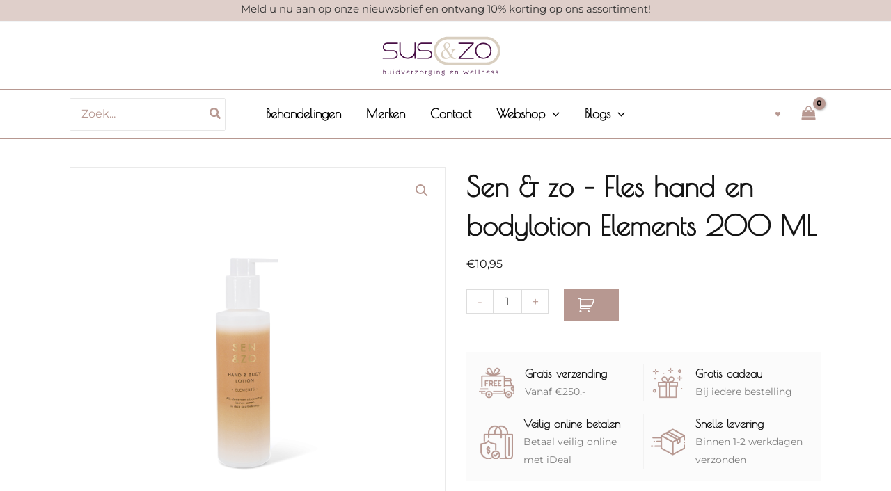

--- FILE ---
content_type: text/css
request_url: https://shop.susenzo.nl/wp-content/uploads/elementor/css/post-1430.css?ver=1768459419
body_size: 6952
content:
.elementor-1430 .elementor-element.elementor-element-6eb7637e:not(.elementor-motion-effects-element-type-background), .elementor-1430 .elementor-element.elementor-element-6eb7637e > .elementor-motion-effects-container > .elementor-motion-effects-layer{background-color:var( --e-global-color-bf81290 );}.elementor-1430 .elementor-element.elementor-element-6eb7637e > .elementor-container{max-width:1080px;}.elementor-1430 .elementor-element.elementor-element-6eb7637e{transition:background 0.3s, border 0.3s, border-radius 0.3s, box-shadow 0.3s;padding:60px 0px 43px 0px;}.elementor-1430 .elementor-element.elementor-element-6eb7637e > .elementor-background-overlay{transition:background 0.3s, border-radius 0.3s, opacity 0.3s;}.elementor-1430 .elementor-element.elementor-element-c8816a0 > .elementor-element-populated{margin:0px 0px 0px 0px;--e-column-margin-right:0px;--e-column-margin-left:0px;padding:0px 21px 0px 0px;}.elementor-widget-heading .elementor-heading-title{font-family:var( --e-global-typography-primary-font-family ), Sans-serif;font-size:var( --e-global-typography-primary-font-size );font-weight:var( --e-global-typography-primary-font-weight );color:var( --e-global-color-primary );}.elementor-1430 .elementor-element.elementor-element-77624770 .elementor-heading-title{font-family:"Poiret One", Sans-serif;font-size:24px;font-weight:600;color:var( --e-global-color-d5c9544 );}.elementor-widget-text-editor{font-family:var( --e-global-typography-text-font-family ), Sans-serif;font-size:var( --e-global-typography-text-font-size );font-weight:var( --e-global-typography-text-font-weight );color:var( --e-global-color-text );}.elementor-widget-text-editor.elementor-drop-cap-view-stacked .elementor-drop-cap{background-color:var( --e-global-color-primary );}.elementor-widget-text-editor.elementor-drop-cap-view-framed .elementor-drop-cap, .elementor-widget-text-editor.elementor-drop-cap-view-default .elementor-drop-cap{color:var( --e-global-color-primary );border-color:var( --e-global-color-primary );}.elementor-1430 .elementor-element.elementor-element-4a06c27b{font-family:"Montserrat", Sans-serif;font-size:16px;font-weight:400;line-height:24px;color:var( --e-global-color-astglobalcolor8 );}.elementor-1430 .elementor-element.elementor-element-1b4aae42 > .elementor-element-populated{margin:0px 0px 0px 0px;--e-column-margin-right:0px;--e-column-margin-left:0px;padding:0px 21px 0px 0px;}.elementor-1430 .elementor-element.elementor-element-4be5f9c2 .elementor-heading-title{font-family:"Poiret One", Sans-serif;font-size:24px;font-weight:600;color:var( --e-global-color-d5c9544 );}.elementor-1430 .elementor-element.elementor-element-13165859 > .elementor-widget-container{margin:5px 0px 0px 0px;}.elementor-1430 .elementor-element.elementor-element-13165859{font-family:"Montserrat", Sans-serif;font-size:16px;font-weight:400;line-height:3px;}.elementor-1430 .elementor-element.elementor-element-557d3b18 > .elementor-element-populated{margin:0px 0px 0px 0px;--e-column-margin-right:0px;--e-column-margin-left:0px;padding:0px 21px 0px 0px;}.elementor-1430 .elementor-element.elementor-element-7e072786 .elementor-heading-title{font-family:"Poiret One", Sans-serif;font-size:24px;font-weight:600;color:var( --e-global-color-d5c9544 );}.elementor-1430 .elementor-element.elementor-element-1542ad95{--grid-template-columns:repeat(0, auto);--icon-size:16px;--grid-column-gap:5px;--grid-row-gap:0px;}.elementor-1430 .elementor-element.elementor-element-1542ad95 .elementor-widget-container{text-align:left;}.elementor-1430 .elementor-element.elementor-element-1542ad95 .elementor-social-icon{background-color:var( --e-global-color-primary );}.elementor-1430 .elementor-element.elementor-element-1ba0b302 > .elementor-element-populated{margin:0px 0px 0px 0px;--e-column-margin-right:0px;--e-column-margin-left:0px;padding:0px 21px 0px 0px;}.elementor-1430 .elementor-element.elementor-element-69dae606 .elementor-heading-title{font-family:"Poiret One", Sans-serif;font-size:24px;font-weight:600;color:var( --e-global-color-d5c9544 );}.elementor-1430 .elementor-element.elementor-element-1154ac76{font-family:"Montserrat", Sans-serif;font-weight:400;line-height:24px;}.elementor-1430 .elementor-element.elementor-element-5962b399 > .elementor-container{max-width:1080px;}.elementor-1430 .elementor-element.elementor-element-5962b399{border-style:solid;border-width:1px 0px 1px 0px;border-color:var( --e-global-color-d5c9544 );transition:background 0.3s, border 0.3s, border-radius 0.3s, box-shadow 0.3s;}.elementor-1430 .elementor-element.elementor-element-5962b399 > .elementor-background-overlay{transition:background 0.3s, border-radius 0.3s, opacity 0.3s;}.elementor-1430 .elementor-element.elementor-element-6135fc2b{font-family:"Montserrat", Sans-serif;font-weight:400;}.elementor-theme-builder-content-area{height:400px;}.elementor-location-header:before, .elementor-location-footer:before{content:"";display:table;clear:both;}@media(min-width:768px){.elementor-1430 .elementor-element.elementor-element-c8816a0{width:26.574%;}.elementor-1430 .elementor-element.elementor-element-1b4aae42{width:25.648%;}.elementor-1430 .elementor-element.elementor-element-557d3b18{width:22.778%;}}@media(max-width:1024px) and (min-width:768px){.elementor-1430 .elementor-element.elementor-element-c8816a0{width:50%;}.elementor-1430 .elementor-element.elementor-element-1b4aae42{width:50%;}.elementor-1430 .elementor-element.elementor-element-557d3b18{width:50%;}.elementor-1430 .elementor-element.elementor-element-1ba0b302{width:50%;}}@media(max-width:1024px){.elementor-1430 .elementor-element.elementor-element-6eb7637e{padding:20px 0px 20px 0px;}.elementor-1430 .elementor-element.elementor-element-c8816a0 > .elementor-element-populated{margin:0px 0px 0px 20px;--e-column-margin-right:0px;--e-column-margin-left:20px;}.elementor-widget-heading .elementor-heading-title{font-size:var( --e-global-typography-primary-font-size );}.elementor-widget-text-editor{font-size:var( --e-global-typography-text-font-size );}.elementor-1430 .elementor-element.elementor-element-557d3b18 > .elementor-element-populated{margin:0px 0px 0px 20px;--e-column-margin-right:0px;--e-column-margin-left:20px;}}@media(max-width:767px){.elementor-widget-heading .elementor-heading-title{font-size:var( --e-global-typography-primary-font-size );}.elementor-widget-text-editor{font-size:var( --e-global-typography-text-font-size );}.elementor-1430 .elementor-element.elementor-element-1b4aae42 > .elementor-element-populated{margin:20px 0px 0px 20px;--e-column-margin-right:0px;--e-column-margin-left:20px;}.elementor-1430 .elementor-element.elementor-element-557d3b18 > .elementor-element-populated{margin:20px 0px 0px 20px;--e-column-margin-right:0px;--e-column-margin-left:20px;}.elementor-1430 .elementor-element.elementor-element-1ba0b302 > .elementor-element-populated{margin:20px 0px 0px 20px;--e-column-margin-right:0px;--e-column-margin-left:20px;}}

--- FILE ---
content_type: text/css
request_url: https://shop.susenzo.nl/wp-content/uploads/elementor/css/post-1129.css?ver=1768459563
body_size: 23762
content:
.elementor-1129 .elementor-element.elementor-element-064cf80{padding:40px 0px 40px 0px;}.elementor-1129 .elementor-element.elementor-element-17d6baa > .elementor-element-populated{padding:0px 0px 0px 0px;}.woocommerce .elementor-1129 .elementor-element.elementor-element-2e1a9a5 .woocommerce-product-gallery__trigger + .woocommerce-product-gallery__wrapper,
				.woocommerce .elementor-1129 .elementor-element.elementor-element-2e1a9a5 .flex-viewport, .woocommerce .elementor-1129 .elementor-element.elementor-element-2e1a9a5 .flex-control-thumbs img{border-style:solid;border-width:1px 1px 1px 1px;border-color:#EAEAEA;}.elementor-1129 .elementor-element.elementor-element-a5eeff6 > .elementor-element-populated{margin:0px 0px 0px 30px;--e-column-margin-right:0px;--e-column-margin-left:30px;padding:0px 0px 0px 0px;}.elementor-widget-woocommerce-product-title .elementor-heading-title{font-family:var( --e-global-typography-primary-font-family ), Sans-serif;font-size:var( --e-global-typography-primary-font-size );font-weight:var( --e-global-typography-primary-font-weight );color:var( --e-global-color-primary );}.elementor-1129 .elementor-element.elementor-element-baf873b > .elementor-widget-container{margin:0px 0px -25px 0px;padding:0px 0px 0px 0px;}.elementor-1129 .elementor-element.elementor-element-baf873b .elementor-heading-title{font-family:"Poiret One", Sans-serif;font-size:40px;font-weight:600;}.woocommerce .elementor-widget-woocommerce-product-price .price{color:var( --e-global-color-primary );font-family:var( --e-global-typography-primary-font-family ), Sans-serif;font-size:var( --e-global-typography-primary-font-size );font-weight:var( --e-global-typography-primary-font-weight );}.woocommerce .elementor-1129 .elementor-element.elementor-element-c4fe25e .price{color:var( --e-global-color-primary );font-family:"Montserrat", Sans-serif;font-size:16px;font-weight:400;}.elementor-widget-woocommerce-product-add-to-cart .added_to_cart{font-family:var( --e-global-typography-accent-font-family ), Sans-serif;font-weight:var( --e-global-typography-accent-font-weight );}.elementor-1129 .elementor-element.elementor-element-78309e4 .cart button, .elementor-1129 .elementor-element.elementor-element-78309e4 .cart .button{font-size:24px;padding:0px 0px 0px 0px;background-color:var( --e-global-color-9af1771 );transition:all 0.2s;}.elementor-1129 .elementor-element.elementor-element-78309e4 .quantity .qty{padding:0px 0px 0px 0px;transition:all 0.2s;}.elementor-1129 .elementor-element.elementor-element-333f112:not(.elementor-motion-effects-element-type-background), .elementor-1129 .elementor-element.elementor-element-333f112 > .elementor-motion-effects-container > .elementor-motion-effects-layer{background-color:#FBFBFB;}.elementor-1129 .elementor-element.elementor-element-333f112{transition:background 0.3s, border 0.3s, border-radius 0.3s, box-shadow 0.3s;margin-top:0px;margin-bottom:30px;padding:18px 18px 18px 18px;}.elementor-1129 .elementor-element.elementor-element-333f112 > .elementor-background-overlay{transition:background 0.3s, border-radius 0.3s, opacity 0.3s;}.elementor-1129 .elementor-element.elementor-element-8d858d5 > .elementor-element-populated{padding:0px 0px 0px 0px;}.elementor-widget-image-box .elementor-image-box-title{font-family:var( --e-global-typography-primary-font-family ), Sans-serif;font-size:var( --e-global-typography-primary-font-size );font-weight:var( --e-global-typography-primary-font-weight );color:var( --e-global-color-primary );}.elementor-widget-image-box:has(:hover) .elementor-image-box-title,
					 .elementor-widget-image-box:has(:focus) .elementor-image-box-title{color:var( --e-global-color-primary );}.elementor-widget-image-box .elementor-image-box-description{font-family:var( --e-global-typography-text-font-family ), Sans-serif;font-size:var( --e-global-typography-text-font-size );font-weight:var( --e-global-typography-text-font-weight );color:var( --e-global-color-text );}.elementor-1129 .elementor-element.elementor-element-34940ea > .elementor-widget-container{border-style:solid;border-width:0px 1px 0px 0px;border-color:#F2F2F2;}.elementor-1129 .elementor-element.elementor-element-34940ea.elementor-position-right .elementor-image-box-img{margin-left:15px;}.elementor-1129 .elementor-element.elementor-element-34940ea.elementor-position-left .elementor-image-box-img{margin-right:15px;}.elementor-1129 .elementor-element.elementor-element-34940ea.elementor-position-top .elementor-image-box-img{margin-bottom:15px;}.elementor-1129 .elementor-element.elementor-element-34940ea .elementor-image-box-wrapper .elementor-image-box-img{width:30%;}.elementor-1129 .elementor-element.elementor-element-34940ea .elementor-image-box-img img{transition-duration:0.3s;}.elementor-1129 .elementor-element.elementor-element-34940ea .elementor-image-box-title{font-family:"Poiret One", Sans-serif;font-size:16px;font-weight:600;}.elementor-1129 .elementor-element.elementor-element-34940ea .elementor-image-box-description{font-family:"Montserrat", Sans-serif;font-size:14px;font-weight:400;}.elementor-1129 .elementor-element.elementor-element-833bc44 > .elementor-widget-container{padding:0px 10px 0px 0px;border-style:solid;border-width:0px 1px 0px 0px;border-color:#F2F2F2;}.elementor-1129 .elementor-element.elementor-element-833bc44.elementor-position-right .elementor-image-box-img{margin-left:15px;}.elementor-1129 .elementor-element.elementor-element-833bc44.elementor-position-left .elementor-image-box-img{margin-right:15px;}.elementor-1129 .elementor-element.elementor-element-833bc44.elementor-position-top .elementor-image-box-img{margin-bottom:15px;}.elementor-1129 .elementor-element.elementor-element-833bc44 .elementor-image-box-wrapper .elementor-image-box-img{width:30%;}.elementor-1129 .elementor-element.elementor-element-833bc44 .elementor-image-box-img img{transition-duration:0.3s;}.elementor-1129 .elementor-element.elementor-element-833bc44 .elementor-image-box-title{font-family:"Poiret One", Sans-serif;font-size:16px;font-weight:600;}.elementor-1129 .elementor-element.elementor-element-833bc44 .elementor-image-box-description{font-family:"Montserrat", Sans-serif;font-size:14px;font-weight:400;}.elementor-1129 .elementor-element.elementor-element-4f7789e > .elementor-element-populated{margin:0px 0px 0px 10px;--e-column-margin-right:0px;--e-column-margin-left:10px;padding:0px 0px 0px 0px;}.elementor-1129 .elementor-element.elementor-element-855dd43.elementor-position-right .elementor-image-box-img{margin-left:15px;}.elementor-1129 .elementor-element.elementor-element-855dd43.elementor-position-left .elementor-image-box-img{margin-right:15px;}.elementor-1129 .elementor-element.elementor-element-855dd43.elementor-position-top .elementor-image-box-img{margin-bottom:15px;}.elementor-1129 .elementor-element.elementor-element-855dd43 .elementor-image-box-wrapper .elementor-image-box-img{width:30%;}.elementor-1129 .elementor-element.elementor-element-855dd43 .elementor-image-box-img img{transition-duration:0.3s;}.elementor-1129 .elementor-element.elementor-element-855dd43 .elementor-image-box-title{font-family:"Poiret One", Sans-serif;font-size:16px;font-weight:600;}.elementor-1129 .elementor-element.elementor-element-855dd43 .elementor-image-box-description{font-family:"Montserrat", Sans-serif;font-size:14px;font-weight:400;}.elementor-1129 .elementor-element.elementor-element-7dcd717.elementor-position-right .elementor-image-box-img{margin-left:15px;}.elementor-1129 .elementor-element.elementor-element-7dcd717.elementor-position-left .elementor-image-box-img{margin-right:15px;}.elementor-1129 .elementor-element.elementor-element-7dcd717.elementor-position-top .elementor-image-box-img{margin-bottom:15px;}.elementor-1129 .elementor-element.elementor-element-7dcd717 .elementor-image-box-wrapper .elementor-image-box-img{width:30%;}.elementor-1129 .elementor-element.elementor-element-7dcd717 .elementor-image-box-img img{transition-duration:0.3s;}.elementor-1129 .elementor-element.elementor-element-7dcd717 .elementor-image-box-title{font-family:"Poiret One", Sans-serif;font-size:16px;font-weight:600;}.elementor-1129 .elementor-element.elementor-element-7dcd717 .elementor-image-box-description{font-family:"Montserrat", Sans-serif;font-size:14px;font-weight:400;}.elementor-1129 .elementor-element.elementor-element-de98a77{padding:0px 0px 80px 0px;}.elementor-1129 .elementor-element.elementor-element-53aeac4 > .elementor-element-populated{padding:0px 0px 0px 0px;}.elementor-1129 .elementor-element.elementor-element-021df3c > .elementor-widget-container{margin:0px 0px 40px 0px;border-style:solid;border-width:0px 0px 0px 0px;border-color:#EAEAEA;border-radius:0px 0px 0px 0px;}.woocommerce .elementor-1129 .elementor-element.elementor-element-021df3c .woocommerce-tabs ul.wc-tabs li a{color:var( --e-global-color-secondary );font-family:var( --e-global-typography-text-font-family ), Sans-serif;font-size:var( --e-global-typography-text-font-size );font-weight:var( --e-global-typography-text-font-weight );}.woocommerce .elementor-1129 .elementor-element.elementor-element-021df3c .woocommerce-tabs ul.wc-tabs li{background-color:#B79891;border-color:#EAEAEA;border-radius:0px 0px 0 0;}.woocommerce .elementor-1129 .elementor-element.elementor-element-021df3c .woocommerce-tabs .woocommerce-Tabs-panel{border-color:#FFFFFF;font-family:"Montserrat", Sans-serif;font-size:16px;font-weight:400;border-width:0px 0px 0px 0px;margin-top:-0px;border-radius:0px 0px 0px 0px;}.woocommerce .elementor-1129 .elementor-element.elementor-element-021df3c .woocommerce-Tabs-panel{color:var( --e-global-color-primary );}.woocommerce .elementor-1129 .elementor-element.elementor-element-021df3c .woocommerce-tabs ul.wc-tabs{margin-left:0px;margin-right:0px;}.elementor-widget-woocommerce-product-related.elementor-wc-products ul.products li.product .woocommerce-loop-product__title{color:var( --e-global-color-primary );}.elementor-widget-woocommerce-product-related.elementor-wc-products ul.products li.product .woocommerce-loop-category__title{color:var( --e-global-color-primary );}.elementor-widget-woocommerce-product-related.elementor-wc-products ul.products li.product .woocommerce-loop-product__title, .elementor-widget-woocommerce-product-related.elementor-wc-products ul.products li.product .woocommerce-loop-category__title{font-family:var( --e-global-typography-primary-font-family ), Sans-serif;font-size:var( --e-global-typography-primary-font-size );font-weight:var( --e-global-typography-primary-font-weight );}.woocommerce .elementor-widget-woocommerce-product-related.elementor-wc-products .products > h2{color:var( --e-global-color-primary );font-family:var( --e-global-typography-primary-font-family ), Sans-serif;font-size:var( --e-global-typography-primary-font-size );font-weight:var( --e-global-typography-primary-font-weight );}.elementor-widget-woocommerce-product-related.elementor-wc-products ul.products li.product .price{color:var( --e-global-color-primary );font-family:var( --e-global-typography-primary-font-family ), Sans-serif;font-size:var( --e-global-typography-primary-font-size );font-weight:var( --e-global-typography-primary-font-weight );}.elementor-widget-woocommerce-product-related.elementor-wc-products ul.products li.product .price ins{color:var( --e-global-color-primary );}.elementor-widget-woocommerce-product-related.elementor-wc-products ul.products li.product .price ins .amount{color:var( --e-global-color-primary );}.elementor-widget-woocommerce-product-related.elementor-wc-products ul.products li.product .price del{color:var( --e-global-color-primary );}.elementor-widget-woocommerce-product-related.elementor-wc-products ul.products li.product .price del .amount{color:var( --e-global-color-primary );}.elementor-widget-woocommerce-product-related.elementor-wc-products ul.products li.product .price del {font-family:var( --e-global-typography-primary-font-family ), Sans-serif;font-size:var( --e-global-typography-primary-font-size );font-weight:var( --e-global-typography-primary-font-weight );}.elementor-widget-woocommerce-product-related.elementor-wc-products ul.products li.product .button{font-family:var( --e-global-typography-accent-font-family ), Sans-serif;font-weight:var( --e-global-typography-accent-font-weight );}.elementor-widget-woocommerce-product-related.elementor-wc-products .added_to_cart{font-family:var( --e-global-typography-accent-font-family ), Sans-serif;font-weight:var( --e-global-typography-accent-font-weight );}.elementor-1129 .elementor-element.elementor-element-7c812ea.elementor-wc-products ul.products li.product{text-align:center;border-style:solid;border-width:1px 1px 1px 1px;border-radius:0px;padding:30px 30px 30px 30px;border-color:#F0F0F0;}.elementor-1129 .elementor-element.elementor-element-7c812ea.elementor-wc-products  ul.products{grid-column-gap:20px;grid-row-gap:20px;}.elementor-1129 .elementor-element.elementor-element-7c812ea.elementor-wc-products .attachment-woocommerce_thumbnail{border-radius:0px 0px 0px 0px;margin-bottom:25px;}.elementor-1129 .elementor-element.elementor-element-7c812ea.elementor-wc-products ul.products li.product .woocommerce-loop-product__title, .elementor-1129 .elementor-element.elementor-element-7c812ea.elementor-wc-products ul.products li.product .woocommerce-loop-category__title{font-size:20px;font-weight:600;}.woocommerce .elementor-1129 .elementor-element.elementor-element-7c812ea.elementor-wc-products .products > h2{font-family:"Poiret One", Sans-serif;font-size:40px;font-weight:600;text-align:left;}.elementor-1129 .elementor-element.elementor-element-7c812ea.elementor-wc-products ul.products li.product .woocommerce-loop-product__title{margin-bottom:20px;}.elementor-1129 .elementor-element.elementor-element-7c812ea.elementor-wc-products ul.products li.product .woocommerce-loop-category__title{margin-bottom:20px;}.elementor-1129 .elementor-element.elementor-element-7c812ea.elementor-wc-products ul.products li.product .star-rating{font-size:0em;}.elementor-1129 .elementor-element.elementor-element-7c812ea.elementor-wc-products ul.products li.product .price{color:#000000;font-family:var( --e-global-typography-text-font-family ), Sans-serif;font-size:var( --e-global-typography-text-font-size );font-weight:var( --e-global-typography-text-font-weight );}.elementor-1129 .elementor-element.elementor-element-7c812ea.elementor-wc-products ul.products li.product .price ins{color:#000000;}.elementor-1129 .elementor-element.elementor-element-7c812ea.elementor-wc-products ul.products li.product .price ins .amount{color:#000000;}.elementor-1129 .elementor-element.elementor-element-7c812ea.elementor-wc-products ul.products li.product .price del {font-family:var( --e-global-typography-text-font-family ), Sans-serif;font-size:var( --e-global-typography-text-font-size );font-weight:var( --e-global-typography-text-font-weight );}.elementor-1129 .elementor-element.elementor-element-7c812ea.elementor-wc-products ul.products li.product .button{color:var( --e-global-color-secondary );background-color:var( --e-global-color-9af1771 );border-color:#C6C6C6;font-family:var( --e-global-typography-text-font-family ), Sans-serif;font-size:var( --e-global-typography-text-font-size );font-weight:var( --e-global-typography-text-font-weight );border-radius:0px 0px 0px 0px;padding:10px 20px 10px 20px;}.elementor-1129 .elementor-element.elementor-element-7c812ea.elementor-wc-products ul.products li.product .button:hover{background-color:#8D6F78;}.elementor-1129 .elementor-element.elementor-element-7c812ea.elementor-wc-products .added_to_cart{font-family:var( --e-global-typography-text-font-family ), Sans-serif;font-size:var( --e-global-typography-text-font-size );font-weight:var( --e-global-typography-text-font-weight );margin-inline-start:0px;}.elementor-1129 .elementor-element.elementor-element-7c812ea.elementor-wc-products ul.products li.product span.onsale{display:block;}@media(max-width:1024px){.elementor-widget-woocommerce-product-title .elementor-heading-title{font-size:var( --e-global-typography-primary-font-size );}.woocommerce .elementor-widget-woocommerce-product-price .price{font-size:var( --e-global-typography-primary-font-size );}.elementor-widget-image-box .elementor-image-box-title{font-size:var( --e-global-typography-primary-font-size );}.elementor-widget-image-box .elementor-image-box-description{font-size:var( --e-global-typography-text-font-size );}.woocommerce .elementor-1129 .elementor-element.elementor-element-021df3c .woocommerce-tabs ul.wc-tabs li a{font-size:var( --e-global-typography-text-font-size );}.elementor-widget-woocommerce-product-related.elementor-wc-products ul.products li.product .woocommerce-loop-product__title, .elementor-widget-woocommerce-product-related.elementor-wc-products ul.products li.product .woocommerce-loop-category__title{font-size:var( --e-global-typography-primary-font-size );}.woocommerce .elementor-widget-woocommerce-product-related.elementor-wc-products .products > h2{font-size:var( --e-global-typography-primary-font-size );}.elementor-widget-woocommerce-product-related.elementor-wc-products ul.products li.product .price{font-size:var( --e-global-typography-primary-font-size );}.elementor-widget-woocommerce-product-related.elementor-wc-products ul.products li.product .price del {font-size:var( --e-global-typography-primary-font-size );}.elementor-1129 .elementor-element.elementor-element-7c812ea.elementor-wc-products  ul.products{grid-column-gap:20px;grid-row-gap:40px;}.elementor-1129 .elementor-element.elementor-element-7c812ea.elementor-wc-products ul.products li.product .price{font-size:var( --e-global-typography-text-font-size );}.elementor-1129 .elementor-element.elementor-element-7c812ea.elementor-wc-products ul.products li.product .price del {font-size:var( --e-global-typography-text-font-size );}.elementor-1129 .elementor-element.elementor-element-7c812ea.elementor-wc-products ul.products li.product .button{font-size:var( --e-global-typography-text-font-size );}.elementor-1129 .elementor-element.elementor-element-7c812ea.elementor-wc-products .added_to_cart{font-size:var( --e-global-typography-text-font-size );}.elementor-1129 .elementor-element.elementor-element-7c812ea.elementor-wc-products ul.products li.product{padding:20px 20px 20px 20px;}}@media(max-width:767px){.elementor-1129 .elementor-element.elementor-element-064cf80{padding:20px 20px 20px 20px;}.elementor-1129 .elementor-element.elementor-element-17d6baa > .elementor-element-populated{margin:0px 0px 20px 0px;--e-column-margin-right:0px;--e-column-margin-left:0px;padding:0px 0px 0px 0px;}.elementor-1129 .elementor-element.elementor-element-a5eeff6 > .elementor-element-populated{margin:0px 0px 0px 0px;--e-column-margin-right:0px;--e-column-margin-left:0px;padding:0px 0px 0px 0px;}.elementor-widget-woocommerce-product-title .elementor-heading-title{font-size:var( --e-global-typography-primary-font-size );}.elementor-1129 .elementor-element.elementor-element-baf873b .elementor-heading-title{font-size:25px;}.woocommerce .elementor-widget-woocommerce-product-price .price{font-size:var( --e-global-typography-primary-font-size );}.elementor-1129 .elementor-element.elementor-element-8d858d5{width:50%;}.elementor-1129 .elementor-element.elementor-element-8d858d5 > .elementor-element-populated, .elementor-1129 .elementor-element.elementor-element-8d858d5 > .elementor-element-populated > .elementor-background-overlay, .elementor-1129 .elementor-element.elementor-element-8d858d5 > .elementor-background-slideshow{border-radius:0px 0px 0px 0px;}.elementor-1129 .elementor-element.elementor-element-8d858d5 > .elementor-element-populated{margin:0px 5px 0px 0px;--e-column-margin-right:5px;--e-column-margin-left:0px;}.elementor-widget-image-box .elementor-image-box-title{font-size:var( --e-global-typography-primary-font-size );}.elementor-widget-image-box .elementor-image-box-description{font-size:var( --e-global-typography-text-font-size );}.elementor-1129 .elementor-element.elementor-element-34940ea > .elementor-widget-container{border-width:0px 0px 0px 0px;}.elementor-1129 .elementor-element.elementor-element-34940ea .elementor-image-box-img{margin-bottom:15px;}.elementor-1129 .elementor-element.elementor-element-833bc44 > .elementor-widget-container{border-width:0px 0px 0px 0px;}.elementor-1129 .elementor-element.elementor-element-833bc44 .elementor-image-box-img{margin-bottom:15px;}.elementor-1129 .elementor-element.elementor-element-4f7789e{width:50%;}.elementor-1129 .elementor-element.elementor-element-4f7789e > .elementor-element-populated{margin:0px 0px 0px 5px;--e-column-margin-right:0px;--e-column-margin-left:5px;padding:0px 0px 0px 0px;}.elementor-1129 .elementor-element.elementor-element-855dd43 .elementor-image-box-img{margin-bottom:15px;}.elementor-1129 .elementor-element.elementor-element-7dcd717 .elementor-image-box-img{margin-bottom:15px;}.elementor-1129 .elementor-element.elementor-element-de98a77{padding:0px 20px 40px 20px;}.elementor-1129 .elementor-element.elementor-element-021df3c > .elementor-widget-container{margin:0px 0px 0px 0px;}.woocommerce .elementor-1129 .elementor-element.elementor-element-021df3c .woocommerce-tabs ul.wc-tabs li a{font-size:var( --e-global-typography-text-font-size );}.woocommerce .elementor-1129 .elementor-element.elementor-element-021df3c .woocommerce-tabs .woocommerce-Tabs-panel{font-size:14px;}.elementor-widget-woocommerce-product-related.elementor-wc-products ul.products li.product .woocommerce-loop-product__title, .elementor-widget-woocommerce-product-related.elementor-wc-products ul.products li.product .woocommerce-loop-category__title{font-size:var( --e-global-typography-primary-font-size );}.woocommerce .elementor-widget-woocommerce-product-related.elementor-wc-products .products > h2{font-size:var( --e-global-typography-primary-font-size );}.elementor-widget-woocommerce-product-related.elementor-wc-products ul.products li.product .price{font-size:var( --e-global-typography-primary-font-size );}.elementor-widget-woocommerce-product-related.elementor-wc-products ul.products li.product .price del {font-size:var( --e-global-typography-primary-font-size );}.elementor-1129 .elementor-element.elementor-element-7c812ea.elementor-wc-products  ul.products{grid-column-gap:20px;grid-row-gap:20px;}.elementor-1129 .elementor-element.elementor-element-7c812ea.elementor-wc-products ul.products li.product .woocommerce-loop-product__title, .elementor-1129 .elementor-element.elementor-element-7c812ea.elementor-wc-products ul.products li.product .woocommerce-loop-category__title{font-size:15px;}.woocommerce .elementor-1129 .elementor-element.elementor-element-7c812ea.elementor-wc-products .products > h2{font-size:30px;}.elementor-1129 .elementor-element.elementor-element-7c812ea.elementor-wc-products ul.products li.product .price{font-size:var( --e-global-typography-text-font-size );}.elementor-1129 .elementor-element.elementor-element-7c812ea.elementor-wc-products ul.products li.product .price del {font-size:var( --e-global-typography-text-font-size );}.elementor-1129 .elementor-element.elementor-element-7c812ea.elementor-wc-products ul.products li.product .button{font-size:var( --e-global-typography-text-font-size );}.elementor-1129 .elementor-element.elementor-element-7c812ea.elementor-wc-products .added_to_cart{font-size:var( --e-global-typography-text-font-size );}.elementor-1129 .elementor-element.elementor-element-7c812ea.elementor-wc-products ul.products li.product{padding:15px 15px 15px 15px;}}@media(min-width:768px){.elementor-1129 .elementor-element.elementor-element-17d6baa{width:50%;}.elementor-1129 .elementor-element.elementor-element-a5eeff6{width:50%;}}

--- FILE ---
content_type: text/css
request_url: https://shop.susenzo.nl/wp-content/themes/zus-en-zo/style.css?ver=1.0.0
body_size: 311
content:
/**
Theme Name: Sus & Zo
Author: Marieke Webdesign
Author URI: https://www.mariekewebdesign.nl
Description: Thema speciaal gemaakt voor Sus & Zo.
Version: 1.0.0
License: GNU General Public License v2 or later
License URI: http://www.gnu.org/licenses/gpl-2.0.html
Text Domain: sus-zo
Template: astra
*/

--- FILE ---
content_type: image/svg+xml
request_url: https://shop.susenzo.nl/wp-content/uploads/2022/03/Sus-Zo-logo-FC-versiepaars.svg
body_size: 9190
content:
<?xml version="1.0" encoding="utf-8"?>
<!-- Generator: Adobe Illustrator 19.1.0, SVG Export Plug-In . SVG Version: 6.00 Build 0)  -->
<svg version="1.1" id="Laag_1" xmlns="http://www.w3.org/2000/svg" xmlns:xlink="http://www.w3.org/1999/xlink" x="0px" y="0px"
	 viewBox="0 0 178.6 65.4" style="enable-background:new 0 0 178.6 65.4;" xml:space="preserve">
<style type="text/css">
	.Gebogen_x0020_groen{fill:url(#SVGID_1_);stroke:#FFFFFF;stroke-width:0.25;stroke-miterlimit:1;}
	.st0{fill:#FFFFFF;stroke:#D9CFC0;stroke-width:3.8268;}
	.st1{fill:#480F46;}
	.st2{fill:#D9CFC0;}
</style>
<linearGradient id="SVGID_1_" gradientUnits="userSpaceOnUse" x1="-31.1789" y1="120.4748" x2="-30.4718" y2="119.7677">
	<stop  offset="0" style="stop-color:#20AC4B"/>
	<stop  offset="0.9831" style="stop-color:#19361A"/>
</linearGradient>
<g>
	<path class="st0" d="M174.5,26.3c0,10.3-8.4,18.7-18.7,18.7h-54.9c-10.3,0-18.7-8.4-18.7-18.7l0,0c0-10.3,8.4-18.7,18.7-18.7h54.9
		C166.1,7.6,174.5,15.9,174.5,26.3L174.5,26.3z"/>
	<g>
		<path class="st1" d="M7.2,60.5v-7.2l0.6-0.1V56h0c0.3-0.5,0.9-0.7,1.5-0.7c1,0,1.9,0.4,1.9,1.8v3.4l-0.6,0.1v-3.6
			c0-0.7-0.5-1.1-1.3-1.1c-0.6,0-1.5,0.4-1.5,1.4v3.3L7.2,60.5z"/>
		<path class="st1" d="M15,55.2v3.3c0,0.9,0.4,1.4,1.3,1.4c1,0,1.6-0.3,1.6-2.4v-2.3l0.6-0.1v5.1l-0.6,0.1v-0.8h0
			c-0.2,0.4-0.8,0.9-1.6,0.9c-1.3,0-1.8-0.7-1.8-1.9v-3.3L15,55.2z"/>
		<path class="st1" d="M22.7,53.7l-0.5,0.5l-0.5-0.5l0.5-0.5L22.7,53.7z M21.9,60.5v-5.1l0.6-0.1v5.1L21.9,60.5z"/>
		<path class="st1" d="M30.6,53.3l0.6-0.1v7.2l-0.6,0.1v-1h0c-0.4,0.5-1.2,1-2,1c-1.5,0-2.7-1.1-2.7-2.7c0-1.5,1.2-2.6,2.7-2.6
			c0.8,0,1.6,0.4,2.1,1h0V53.3z M28.5,55.8c-1.2,0-2.1,1-2.1,2c0,1.2,0.8,2.1,2.1,2.1c1.2,0,2.1-1,2.1-2
			C30.6,56.6,29.6,55.8,28.5,55.8z"/>
		<path class="st1" d="M36.2,59.1l1.9-3.9l0.6,0.1l-2.5,5.1h0l-2.5-5.1l0.6-0.1L36.2,59.1z"/>
		<path class="st1" d="M41.6,58.7c0.2,0.5,0.9,1.2,1.8,1.2c0.8,0,1.4-0.4,2-0.8v0.7c-0.5,0.4-1.3,0.7-1.9,0.7
			c-1.6,0-2.7-1.2-2.7-2.7c0-1.5,1.2-2.6,2.7-2.6c1,0,1.7,0.6,2.1,1.2L41.6,58.7z M44.6,56.3c-0.2-0.3-0.6-0.4-1.1-0.4
			c-1.2,0-2.1,0.9-2.1,2c0,0.1,0,0.3,0,0.4L44.6,56.3z"/>
		<path class="st1" d="M48.9,56.4L48.9,56.4c0.4-0.9,1-1.1,1.9-1.1l-0.3,0.6c-0.1,0-0.2,0-0.2,0c-0.7,0-1.5,0.8-1.5,2v2.5l-0.6,0.1
			v-5.1l0.6-0.1V56.4z"/>
		<path class="st1" d="M56.5,55.9h-3.2l0.1-0.6h4.3L54,59.8h3.7l-0.2,0.6h-4.7L56.5,55.9z"/>
		<path class="st1" d="M65.5,57.9c0,1.4-1.1,2.6-2.7,2.6c-1.5,0-2.7-1.3-2.7-2.6c0-1.4,1.1-2.6,2.7-2.6
			C64.4,55.2,65.5,56.5,65.5,57.9z M60.8,57.9c0,1.1,0.9,2.1,2.1,2.1c1.2,0,2.1-1,2.1-2.1c0-1.1-0.9-2.1-2.1-2.1
			C61.7,55.8,60.8,56.8,60.8,57.9z"/>
		<path class="st1" d="M69,56.4L69,56.4c0.4-0.9,1-1.1,1.9-1.1l-0.3,0.6c-0.1,0-0.2,0-0.2,0c-0.7,0-1.5,0.8-1.5,2v2.5l-0.6,0.1v-5.1
			l0.6-0.1V56.4z"/>
		<path class="st1" d="M73.2,60.7c0.5,0.5,1.1,1,1.9,1c0.8,0,1.7-0.5,1.7-1.3c0-0.9-0.8-1.5-1.7-1.5c-0.5,0-0.9,0.1-1.4,0.3l0.2-0.7
			c-0.5-0.2-1-0.8-1-1.4c0-1.2,1-1.9,2.2-1.9c0.2,0,0.4,0,0.6,0c0.6,0,1.1-0.1,1.7-0.2l-0.2,0.6c-0.2,0.1-0.3,0.1-0.5,0.1
			c-0.1,0-0.2,0-0.3,0l0,0c0.4,0.4,0.8,0.8,0.8,1.4c0,0.7-0.5,1.3-1.1,1.5c0.7,0.3,1.2,0.9,1.2,1.7c0,1.2-1.2,1.9-2.4,1.9
			c-1,0-1.8-0.6-2.3-1.2L73.2,60.7z M73.6,57.1c0,0.8,0.8,1.3,1.6,1.3c0.8,0,1.6-0.5,1.6-1.3c0-0.8-0.8-1.3-1.6-1.3
			C74.4,55.8,73.6,56.3,73.6,57.1z"/>
		<path class="st1" d="M81.6,53.7l-0.5,0.5l-0.5-0.5l0.5-0.5L81.6,53.7z M80.9,60.5v-5.1l0.6-0.1v5.1L80.9,60.5z"/>
		<path class="st1" d="M84.9,60.5v-5.1l0.6-0.1v0.8h0c0.3-0.5,0.9-0.8,1.5-0.8c1,0,1.9,0.4,1.9,1.8v3.4l-0.6,0.1v-3.6
			c0-0.7-0.5-1.1-1.3-1.1c-0.6,0-1.5,0.4-1.5,1.4v3.3L84.9,60.5z"/>
		<path class="st1" d="M92.1,60.7c0.5,0.5,1.1,1,1.9,1c0.8,0,1.7-0.5,1.7-1.3c0-0.9-0.8-1.5-1.7-1.5c-0.5,0-0.9,0.1-1.4,0.3l0.2-0.7
			c-0.5-0.2-1-0.8-1-1.4c0-1.2,1-1.9,2.2-1.9c0.2,0,0.4,0,0.6,0c0.6,0,1.2-0.1,1.7-0.2l-0.2,0.6c-0.2,0.1-0.3,0.1-0.5,0.1
			c-0.1,0-0.2,0-0.3,0l0,0c0.4,0.4,0.8,0.8,0.8,1.4c0,0.7-0.5,1.3-1.1,1.5c0.7,0.3,1.2,0.9,1.2,1.7c0,1.2-1.2,1.9-2.4,1.9
			c-1,0-1.8-0.6-2.3-1.2L92.1,60.7z M92.5,57.1c0,0.8,0.8,1.3,1.6,1.3c0.8,0,1.6-0.5,1.6-1.3c0-0.8-0.8-1.3-1.6-1.3
			C93.3,55.8,92.5,56.3,92.5,57.1z"/>
		<path class="st1" d="M104.6,58.7c0.2,0.5,0.9,1.2,1.8,1.2c0.8,0,1.4-0.4,2-0.8v0.7c-0.5,0.4-1.3,0.7-1.9,0.7
			c-1.6,0-2.7-1.2-2.7-2.7c0-1.5,1.2-2.6,2.7-2.6c1,0,1.7,0.6,2.1,1.2L104.6,58.7z M107.6,56.3c-0.2-0.3-0.6-0.4-1.1-0.4
			c-1.2,0-2.1,0.9-2.1,2c0,0.1,0,0.3,0,0.4L107.6,56.3z"/>
		<path class="st1" d="M111.3,60.5v-5.1l0.6-0.1v0.8h0c0.3-0.5,0.9-0.8,1.5-0.8c1,0,1.9,0.4,1.9,1.8v3.4l-0.6,0.1v-3.6
			c0-0.7-0.5-1.1-1.3-1.1c-0.6,0-1.5,0.4-1.5,1.4v3.3L111.3,60.5z"/>
		<path class="st1" d="M126.7,56.5l-1.8,4h0l-2.3-5.1l0.6-0.1l1.7,3.8l1.9-3.8l1.9,3.8l1.8-3.8l0.6,0.1l-2.3,5.1h0L126.7,56.5z"/>
		<path class="st1" d="M133.9,58.7c0.2,0.5,0.9,1.2,1.8,1.2c0.8,0,1.4-0.4,2-0.8v0.7c-0.5,0.4-1.3,0.7-1.9,0.7
			c-1.6,0-2.7-1.2-2.7-2.7c0-1.5,1.2-2.6,2.7-2.6c1,0,1.7,0.6,2,1.2L133.9,58.7z M136.9,56.3c-0.2-0.3-0.6-0.4-1.1-0.4
			c-1.2,0-2.1,0.9-2.1,2c0,0.1,0,0.3,0,0.4L136.9,56.3z"/>
		<path class="st1" d="M141.5,60.4l-0.6,0.1v-7.2l0.6-0.1V60.4z"/>
		<path class="st1" d="M145.9,60.4l-0.6,0.1v-7.2l0.6-0.1V60.4z"/>
		<path class="st1" d="M149.4,60.5v-5.1l0.6-0.1v0.8h0c0.3-0.5,0.9-0.8,1.5-0.8c1,0,1.9,0.4,1.9,1.8v3.4l-0.6,0.1v-3.6
			c0-0.7-0.5-1.1-1.3-1.1c-0.6,0-1.5,0.4-1.5,1.4v3.3L149.4,60.5z"/>
		<path class="st1" d="M157.1,58.7c0.2,0.5,0.9,1.2,1.8,1.2c0.8,0,1.4-0.4,2-0.8v0.7c-0.5,0.4-1.3,0.7-1.9,0.7
			c-1.6,0-2.7-1.2-2.7-2.7c0-1.5,1.2-2.6,2.7-2.6c1,0,1.7,0.6,2.1,1.2L157.1,58.7z M160.1,56.3c-0.2-0.3-0.6-0.4-1.1-0.4
			c-1.2,0-2.1,0.9-2.1,2c0,0.1,0,0.3,0,0.4L160.1,56.3z"/>
		<path class="st1" d="M163.9,59.4c0.4,0.4,0.7,0.5,1.3,0.5c0.6,0,1.1-0.3,1.1-0.9c0-1.3-2.7-0.5-2.7-2.3c0-0.9,0.8-1.5,1.7-1.5
			c0.6,0,1.1,0.3,1.6,0.6l-0.3,0.5c-0.4-0.3-0.8-0.5-1.2-0.5c-0.6,0-1.1,0.3-1.1,0.9c0,1.3,2.7,0.4,2.7,2.3c0,1.1-0.8,1.5-1.9,1.5
			c-0.6,0-1.2-0.3-1.6-0.8L163.9,59.4z"/>
		<path class="st1" d="M170,59.4c0.4,0.4,0.7,0.5,1.3,0.5c0.6,0,1.1-0.3,1.1-0.9c0-1.3-2.7-0.5-2.7-2.3c0-0.9,0.8-1.5,1.7-1.5
			c0.6,0,1.1,0.3,1.6,0.6l-0.3,0.5c-0.4-0.3-0.8-0.5-1.2-0.5c-0.6,0-1.1,0.3-1.1,0.9c0,1.3,2.7,0.4,2.7,2.3c0,1.1-0.8,1.5-1.9,1.5
			c-0.6,0-1.2-0.3-1.6-0.8L170,59.4z"/>
	</g>
	<path class="st1" d="M14.1,14.4h14.4v1.7H13.7c-2.6,0-4.2,1-4.9,3.1c-0.2,0.6-0.3,1.2-0.3,1.7c0,1.3,0.6,2.5,1.7,3.6
		c0.9,0.6,1.7,1,2.4,1h10.4c1.3,0.1,2.5,0.6,3.4,1.5c1,1,1.6,2,1.9,3l0.1,1v1.6c-0.1,1.2-0.7,2.4-1.7,3.6c-0.8,0.8-1.9,1.3-3.1,1.6
		l-1.6,0.1H6.7v-1.6h14.9c2.7,0,4.4-1.1,5.1-3.4l0.1-1.2c0-1.9-0.9-3.3-2.8-4.2l-1.3-0.3h-9.5c-1.3,0.1-2.6-0.3-3.8-1.1
		c-1.7-1.4-2.5-3.2-2.5-5.2c0-1.9,0.8-3.6,2.3-5.1C10.2,14.9,11.9,14.4,14.1,14.4z"/>
	<path class="st1" d="M32.5,14.4v10c0,3.4,0.4,5.7,1.3,6.9c1,1.8,2.5,3.2,4.8,4c1.4,0.5,2.6,0.7,3.7,0.7h0.6c2,0,4.1-0.7,6.2-2.1
		c2.4-2,3.6-4.8,3.6-8.1V14.3h1.6v23.6h-1.6v-5.2c-1.4,2.2-3.5,3.8-6.3,4.7c-1,0.4-2,0.5-2.9,0.5h-0.4c-4,0-7.1-1.3-9.3-3.8
		c-1.2-1.1-2.1-2.9-2.7-5.4c-0.2-1.2-0.3-2.2-0.3-2.8V14.4H32.5z"/>
	<path class="st1" d="M63.9,14.4h14.4v1.7H63.5c-2.6,0-4.2,1-4.9,3.1c-0.2,0.6-0.3,1.2-0.3,1.7c0,1.3,0.6,2.5,1.7,3.6
		c0.9,0.6,1.7,1,2.4,1h10.4c1.3,0.1,2.4,0.6,3.4,1.5c1,1,1.6,2,1.9,3l0.2,1v1.6c-0.2,1.2-0.7,2.4-1.7,3.6c-0.8,0.8-1.9,1.3-3.1,1.6
		l-1.6,0.1H56.5v-1.6h14.9c2.7,0,4.4-1.1,5.1-3.4l0.1-1.2c0-1.9-0.9-3.3-2.8-4.2l-1.3-0.3H63c-1.3,0.1-2.6-0.3-3.8-1.1
		c-1.7-1.4-2.5-3.2-2.5-5.2c0-1.9,0.8-3.6,2.3-5.1C60.1,14.9,61.7,14.4,63.9,14.4z"/>
	<path class="st2" d="M104.7,23.4h7.6v0.8c-1,0.3-1.8,0.7-2.5,1.4c-0.7,0.7-1.4,1.9-2.2,3.7c-0.6,1.5-1.2,2.6-1.7,3.3
		c1.3,1.8,2.2,2.9,3,3.4c0.7,0.5,1.5,0.7,2.3,0.7c1.1,0,2-0.5,2.6-1.6h0.8c-0.3,1-0.8,1.7-1.6,2.3c-0.8,0.6-1.7,0.9-2.8,0.9
		c-2.3,0-4.3-1.2-6.1-3.5c-2.1,2.3-4.3,3.5-6.6,3.5c-1.1,0-2.2-0.3-3.2-0.8c-1-0.5-1.9-1.3-2.5-2.3c-0.6-1-1-2.1-1-3.4
		c0-1.5,0.4-2.7,1.2-3.7c0.8-1,2.3-2.3,4.6-3.8c-1.4-1.9-2.1-3.7-2.1-5.2c0-1.2,0.5-2.3,1.4-3.3c0.9-1,2.1-1.4,3.5-1.4
		c1.3,0,2.4,0.4,3.4,1.1c1,0.7,1.5,1.7,1.5,2.8c0,1.8-1.7,3.6-5.1,5.3c2.1,2.8,4.1,5.6,5.9,8.2c0.7-0.9,1.2-1.9,1.6-2.9
		c0.4-1,0.6-1.8,0.6-2.4c0-1.4-0.9-2.1-2.8-2.3V23.4z M97.1,25.1c-1.2,0.8-2.2,1.6-2.8,2.6c-0.7,1-1,2-1,2.9c0,1.4,0.6,2.8,1.7,4.1
		c1.2,1.3,2.5,1.9,4,1.9c1.6,0,3.1-0.8,4.5-2.4C101,30.5,98.9,27.4,97.1,25.1z M98.9,22.9c2.3-1.4,3.5-2.9,3.5-4.5
		c0-1-0.3-1.7-0.8-2.3c-0.5-0.6-1.2-0.9-2.1-0.9c-0.8,0-1.5,0.3-2,0.8c-0.5,0.6-0.8,1.3-0.8,2.1C96.7,19.4,97.4,20.9,98.9,22.9z"/>
	<path class="st1" d="M116.1,16.1v-1.7h21.8v1.5c0,0.3-0.5,0.9-1.6,1.9c0,0.1-2.9,3.2-8.8,9.3l-8.8,9.3h19.3v1.6h-21.8v-1.4
		l19.3-20.4H116.1z"/>
	<path class="st1" d="M151.6,14.5c2.3,0,4.5,0.6,6.7,1.7c2.3,1.3,3.8,3.3,4.7,5.8c0.4,1.3,0.7,2.5,0.7,3.8v0.9
		c0,2.3-0.7,4.5-2.1,6.6c-1.4,1.6-2.5,2.6-3.4,2.9c-1.6,0.9-2.9,1.4-3.9,1.4c0,0.1-1,0.2-3,0.2h-0.1c-2.1,0-4.2-0.7-6.4-2.1
		c-3.1-2.3-4.7-5.6-4.7-9.7c0-2.2,0.6-4.4,1.9-6.6C144.4,16.3,147.5,14.7,151.6,14.5z M141.9,26.3c0,2.5,0.8,4.7,2.4,6.6
		c1,1.1,2.4,2,4,2.7c1.5,0.4,2.6,0.6,3.4,0.6h0.4c2.1,0,4.2-0.7,6.3-2.2c1.3-1.2,2.1-2.2,2.5-3.1c0.7-1.6,1-3.2,1-4.8
		c0-1.4-0.4-3-1.1-4.7c-1.2-2.1-2.9-3.6-5.1-4.4c-1.1-0.4-2.3-0.6-3.8-0.7c-1.7,0-3.5,0.5-5.4,1.4c-1.9,1.1-3.2,2.7-4,4.6
		C142.3,23.1,142.1,24.5,141.9,26.3z"/>
</g>
</svg>
